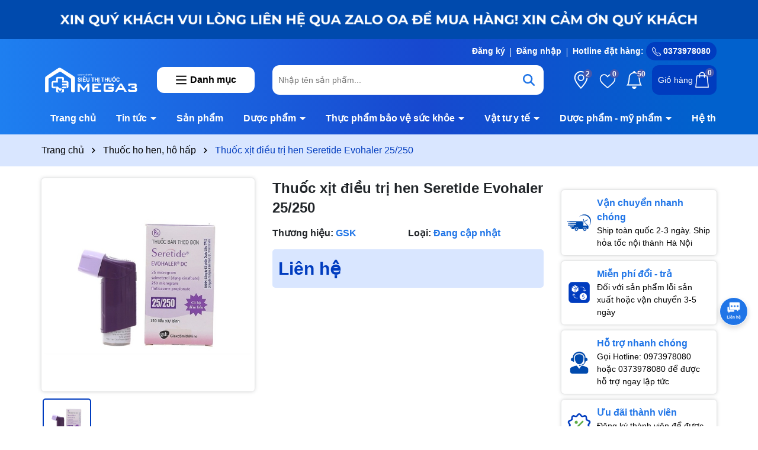

--- FILE ---
content_type: text/css
request_url: https://bizweb.dktcdn.net/100/343/352/themes/917882/assets/product_style.scss.css?1742482687521
body_size: 5707
content:
.title-product{font-size:24px;font-weight:700;margin:0px 0px 15px}@media (min-width: 991px){.product-image-block{position:sticky;top:10px}}.gallery-top{box-shadow:0 0px 2px 0 rgba(60,64,67,0.1),0 0px 6px 0px rgba(60,64,67,0.25);border-radius:5px}.gallery-top .swiper-slide{padding-bottom:100%;display:block;height:0;background:#fff;overflow:hidden;border-radius:5px}.gallery-top .swiper-slide img{left:50%;top:50%;transform:translate(-50%, -50%);max-width:99%;max-height:100%;width:auto !important;height:auto !important;position:absolute;border-radius:5px}.gallery-top .tag-km{position:absolute;bottom:10px;left:0;z-index:9}.gallery-top .tag-km span{background:#000;color:#fff;padding:2px 10px 2px 5px;border-radius:0 5px 5px 0;margin-top:5px;display:block}.gallery-top .tag-km span img{height:20px;width:auto}@media (max-width: 500px){.gallery-top .tag-km span{font-size:10px}.gallery-top .tag-km span img{height:15px}}@media (max-width: 991px){.product-images{margin-bottom:20px}}.gallery-thumbs{margin-top:10px !important;background:#fff;border-radius:5px;padding:10px}.gallery-thumbs .swiper-slide{border:2px solid #ebebeb;cursor:pointer;background:#fff;border-radius:5px;overflow:hidden}.gallery-thumbs .swiper-slide .p-100{padding-bottom:100%;display:block;height:0;background:#fff;overflow:hidden;border-radius:5px}.gallery-thumbs .swiper-slide .p-100 img{left:50%;top:50%;transform:translate(-50%, -50%);max-width:99%;max-height:100%;width:auto !important;height:auto !important;position:absolute;border-radius:5px}.gallery-thumbs .swiper-slide.swiper-slide-thumb-active{border-color:#003cbf}.gallery-thumbs .swiper-slide:hover{border-color:#003cbf}.layout-product{padding-bottom:30px}.layout-product .details-pro{background:#fff;border-radius:5px}.layout-product .details-pro .price-box{margin-bottom:20px;padding:10px;border-radius:5px;background:#d9e6ff}.layout-product .details-pro .price-box .special-price{font-size:30px;font-weight:600;color:#003cbf;display:inline-block}.layout-product .details-pro .price-box .old-price{color:#545454;font-size:16px;display:inline-block;text-decoration:line-through;margin-left:10px}.layout-product .details-pro .price-box .save-price{display:block}.layout-product .details-pro .price-box .save-price .product-price-save{color:#ef1104}.layout-product .details-pro .pro-promo{background:#eee;padding-left:4px !important;padding-right:4px !important;border-left:3px solid #4658ac;font-size:14px;margin-top:15px;font-weight:700;padding-top:5px;padding-bottom:5px;border-radius:5px}.layout-product .inventory_quantity{font-size:16px;margin-bottom:10px}.layout-product .inventory_quantity .thump-break{display:-ms-flexbox;display:flex;-ms-flex-wrap:wrap;flex-wrap:wrap;font-weight:600}.layout-product .inventory_quantity .thump-break .mb-break{-ms-flex:0 0 50%;flex:0 0 50%;max-width:50%}@media (max-width: 767px){.layout-product .inventory_quantity .thump-break .mb-break{-ms-flex:0 0 100%;flex:0 0 100%;max-width:100%}}.layout-product .inventory_quantity .thump-break .a-stock,.layout-product .inventory_quantity .thump-break .a-vendor,.layout-product .inventory_quantity .thump-break .variant-sku{color:#2075e7}.layout-product .product-summary{margin-top:10px;font-size:14px;background:#f0f0f0;padding:10px;border-radius:5px img;border-radius-display:none}.layout-product .select-swatch{margin-bottom:20px}.layout-product .swatch{font-size:14px;margin-bottom:5px}.layout-product .swatch .header{margin-bottom:5px;font-weight:600}.layout-product .swatch .header .value-roperties{color:#2075e7}.layout-product .swatch .swatch-element{display:inline-block;margin:0px 5px 5px 0}.layout-product .swatch .swatch-element input{display:none}.layout-product .swatch .swatch-element label{min-width:36px;height:33px;display:inline-flex;align-items:center;justify-content:center;border:1px solid #000;cursor:pointer;white-space:nowrap;padding:0 5px;position:relative;margin-bottom:0;border-radius:5px}.layout-product .swatch .swatch-element label .crossed-out{display:none}.layout-product .swatch .swatch-element input:checked+label{background:#2075e7;border-color:#2075e7;color:#fff}.layout-product .swatch .swatch-element .tooltip{display:none}.layout-product .swatch .swatch-element.color label{padding:0 10px 0 0}.layout-product .swatch .swatch-element.color label img{max-height:31px;border-radius:5px}.layout-product .swatch .swatch-element.color label span{padding-left:10px}.layout-product .selector-wrapper{display:none !important}.layout-product .button_actions{float:left;width:100%;margin-top:10px;display:flex}.layout-product .button_actions .add_to_cart{border:2px solid #003cbf;height:50px;padding:0 0px;color:#fff;text-transform:uppercase;width:100%;font-weight:500;display:flex;align-items:center;background:#fff;border-radius:5px;overflow:hidden}.layout-product .button_actions .add_to_cart .icon{min-width:60px}.layout-product .button_actions .add_to_cart .icon svg{width:30px;height:30px}.layout-product .button_actions .add_to_cart .icon svg path{fill:#003cbf}.layout-product .button_actions .add_to_cart .text{width:100%;height:100%;background:#003cbf;display:flex;align-items:center;justify-content:center;flex-direction:column}.layout-product .button_actions .add_to_cart .txt-main{font-weight:600}.layout-product .button_actions .add_to_cart .text_2{display:block;font-size:12px;text-transform:none}.layout-product .button_actions .add_to_cart:hover{border:2px solid #4658ac}.layout-product .button_actions .add_to_cart:hover .text{background:#4658ac}.layout-product .button_actions .btn-soldout{border:initial;height:50px;padding:0 20px;background:#2075e7;color:#fff;text-transform:uppercase;width:100%;margin-right:5px;border-radius:5px;overflow:hidden;justify-content:center}.layout-product .button_actions .btn-soldout:hover{opacity:0.8}.layout-product .button_actions .btn-wishlist{min-width:50px;height:50px;margin-left:10px;display:flex;align-items:center;justify-content:center;background:#003cbf;border-radius:5px;overflow:hidden}.layout-product .button_actions .btn-wishlist svg{width:25px;height:25px}.layout-product .button_actions .btn-wishlist svg path{fill:#fff}.layout-product .flex-quantity{display:block;font-size:14px;margin-top:10px}.layout-product .flex-quantity .sl{display:block;font-weight:600}.layout-product .input_number_product{display:block;width:100%;min-height:30px;font-size:1em;line-height:1.5;color:#55595c;background-color:#fff;background-image:none;margin:0;width:auto;float:left;position:relative;padding:0;border:none;box-shadow:none;background-color:transparent;border:1px solid #2075e7;border-radius:5px;padding:2px}.layout-product .input_number_product .btn_num{font-size:20px;line-height:0px;border:0;display:inline-block;width:35px;height:35px;background:#2075e7;float:left;color:#fff;text-align:center;padding:0px;border-radius:5px}.layout-product .input_number_product .btn_num svg{width:14px;height:14px}.layout-product .input_number_product input{padding:0 2px;text-align:center;margin:0px;display:block;float:left;height:35px;border:0;width:60px;text-align:center;box-shadow:none;border-radius:8px;font-size:15px}@media (max-width: 767px){.title-product{margin-top:15px}.layout-product .flex-quantity{display:block}.layout-product .inventory_quantity .line{display:none}.layout-product .inventory_quantity .mb-break{display:block}}.khuyen-mai{margin-top:20px}.khuyen-mai .title{width:auto;color:#fff;font-weight:600;background:#2075e7;border-radius:5px 5px 0px 0px;font-size:14px;display:inline-flex;padding:5px 15px;align-items:center;border:2px solid #2075e7}.khuyen-mai .title img{width:30px;height:auto;margin-right:10px}.khuyen-mai .content{padding-bottom:5px !important;padding:25px 15px 15px 15px;border-radius:0 5px 5px 5px;position:relative;border:1px solid #2075e7}.khuyen-mai .content ul li{display:flex;margin-bottom:10px;align-items:center}.khuyen-mai .content ul li img{width:20px;height:auto;margin-right:5px}.reviews_details_product{margin-bottom:15px}.content-pro .thumb-vendor{border:1px solid #003cbf;margin-bottom:20px;border-radius:5px;overflow:hidden;background:#fff}.content-pro .thumb-vendor .title{background:#003cbf;color:#fff;text-align:center;padding:5px;font-size:18px;font-weight:600}.content-pro .thumb-vendor .vendoritem{text-align:center;margin-top:10px;margin-bottom:10px}.content-pro .thumb-vendor .see-more{background:#003cbf;color:#fff;text-align:center;padding:5px;font-size:18px;font-weight:600;display:block}.content-pro .thumb-vendor .see-more:hover{background:#2075e7}.chinhsach-pro{margin-top:20px;border-radius:5px}.chinhsach-pro .col-12{margin-bottom:15px}.chinhsach-pro .item{display:flex;align-items:center;box-shadow:0 0px 2px 0 rgba(60,64,67,0.1),0 0px 6px 0px rgba(60,64,67,0.25);padding:10px;margin-bottom:10px;border-radius:5px}.chinhsach-pro .item img{max-height:40px;width:auto}.chinhsach-pro .item .text{color:#000;padding-left:10px}.chinhsach-pro .item .text .title{display:block;color:#2075e7;font-size:16px;font-weight:600}.product-tab{margin-bottom:20px}@media (min-width: 991px){.product-tab{margin-top:50px;margin-bottom:50px}}.product-tab .tabs-title{padding:0;margin:0;list-style:none;display:flex;flex-wrap:wrap;margin-bottom:20px}.product-tab .tabs-title .tab-link{cursor:pointer;display:flex;justify-content:space-between;align-items:center;margin-right:10px}.product-tab .tabs-title .tab-link h3{display:inline-flex;align-items:center;background:#fff;margin-bottom:0;border:1px solid #2075e7;border-radius:5px;overflow:hidden}.product-tab .tabs-title .tab-link h3 span{font-size:16px;font-weight:700;color:#2075e7;padding:10px 15px}.product-tab .tabs-title .tab-link.active h3,.product-tab .tabs-title .tab-link:hover h3{background:#2075e7}.product-tab .tabs-title .tab-link.active h3 span,.product-tab .tabs-title .tab-link:hover h3 span{color:#fff}@media (max-width: 991px){.product-tab .tabs-title{display:flex;flex-wrap:nowrap;overflow-x:auto;overflow-y:hidden}.product-tab .tabs-title li{flex:0 0 auto;white-space:nowrap}}.product-tab .tab-content{opacity:0;visibility:hidden;height:0;overflow:hidden}.product-tab .tab-content.active{opacity:1;visibility:visible;height:auto}.product-tab .product_getcontent{position:relative}.product-tab .product_getcontent .ba-text-fpt.has-height{height:1130px;overflow:hidden;-webkit-transition:height 0.2s;-moz-transition:height 0.2s;transition:height 0.2s}.product-tab .product_getcontent .show-more{position:relative}.product-tab .product_getcontent .show-more::before{height:100px;margin-top:-60px;content:"";display:block;background:transparent;background:-moz-linear-gradient(top, rgba(255,255,255,0) 0, rgba(255,255,255,0.91) 50%, #fff 55%);background:-webkit-gradient(left top, left bottom, color-stop(0, rgba(255,255,255,0)), color-stop(50%, rgba(255,255,255,0.91)), color-stop(55%, #fff));background:-webkit-linear-gradient(top, rgba(255,255,255,0) 0, rgba(255,255,255,0.91) 50%, #fff 55%);background:-o-linear-gradient(top, rgba(255,255,255,0) 0, rgba(255,255,255,0.91) 50%, #fff 55%);background:-ms-linear-gradient(top, rgba(255,255,255,0) 0, rgba(255,255,255,0.91) 50%, #fff 55%);background:linear-gradient(to bottom, rgba(255,255,255,0) 0, rgba(255,255,255,0.91) 50%, #fff 55%)}.product-tab .product_getcontent .show-more .btn--view-more{position:relative;text-align:center;background-color:#fff;color:#333;font-weight:normal;outline:none;box-shadow:none;font-size:14px;border:0;display:block;margin-bottom:20px}.product-tab .product_getcontent .show-more .btn--view-more .more-text{display:inline-block;cursor:pointer}.product-tab .product_getcontent .show-more .btn--view-more .less-text{display:none;cursor:pointer}.product-tab .product_getcontent .show-more .btn--view-more.active .more-text{display:none}.product-tab .product_getcontent .show-more .btn--view-more.active .less-text{display:inline-block}.product-tab .product_getcontent .show-more .btn--view-more .see-more{cursor:pointer;padding:5px 15px;font-size:16px;border:1px solid #2075e7;border-radius:5px;color:#2075e7;margin-top:20px}.product-tab .product_getcontent .show-more .btn--view-more .see-more:hover{color:#fff}.product-tab .product_getcontent.expanded .ba-text-fpt.has-height{height:auto}.product-tab .product_getcontent.expanded .show-more::before{display:none}.product-tab .tab-float{border:1px solid #2075e7;padding:10px;border-radius:5px;overflow:hidden}.product-col .swiper-slide{margin-top:0 !important;margin-bottom:10px !important}.motangan{margin-bottom:20px}.motangan img,.motangan iframe,.motangan table{display:none}@media (max-width: 1199px) and (min-width: 767px){.product-right{display:-ms-flexbox;display:flex;-ms-flex-wrap:wrap;flex-wrap:wrap;padding:0}.product-right>div{position:relative;width:100%;padding-right:15px;padding-left:15px;-ms-flex:0 0 calc(50% - 10px);flex:0 0 calc(50% - 10px);max-width:calc(50% - 10px);margin-top:0;border:0;border-radius:0px}.product-right>div.product-col{width:100%;flex:100%;max-width:100%}}@-webkit-keyframes pulseSmall{50%{opacity:0.3;transform:scale(1.3)}}.thump-check{height:10px;position:relative;font-size:12px;text-align:center;background:#e7e7e7;margin-top:10px;border-radius:5px;overflow:hidden}.thump-check .check-bar1{position:absolute;height:8px;top:0px;border-radius:5px;background-color:#2075e7;-webkit-animation:progress_bar_fill 2s linear infinite;animation:progress_bar_fill 2s linear infinite;background-image:linear-gradient(45deg, rgba(255,255,255,0.2) 25%, transparent 25%, transparent 50%, rgba(255,255,255,0.2) 50%, rgba(255,255,255,0.2) 75%, transparent 75%, transparent);background-size:40px 40px;transition:width .6s ease;height:100%}.check-bar{display:inline-block;width:100%;height:100%;z-index:1;color:#000;position:relative;margin-top:10px}@keyframes progress_bar_fill{0%{background-position:0 0}100%{background-position:40px 0}}.section_coupon .item{width:100%;margin-right:30px;display:flex;align-items:center;border:2px solid #2075e7;border-radius:5px;margin-bottom:10px}.section_coupon .item .content_wrap{display:flex;flex-direction:column;padding:5px;position:relative;width:100%}.section_coupon .item .content_wrap .content-top{font-size:16px}.section_coupon .item .content_wrap .content-top span{display:block;font-size:12px;color:#000}@media (max-width: 350px){.section_coupon .item .content_wrap .content-top{font-size:14px}.section_coupon .item .content_wrap .content-top span{font-size:10px}}.section_coupon .item .content_wrap .content-bottom{display:flex;align-items:center;justify-content:space-between}.section_coupon .item .content_wrap .content-bottom span{color:#2075e7;font-size:12px}.section_coupon .item .content_wrap .content-bottom .coupon-code{display:inline-block;color:#fff;background:#003cbf;padding:5px 10px;border-radius:8px;margin-top:5px;margin-left:0px;min-width:90px;text-align:center;cursor:pointer}.section_coupon .item .content_wrap .info-button{display:flex;justify-content:center;align-items:center;width:25px;height:25px;font-size:14px;border:1px solid #2075e7;border-radius:99px;position:absolute;right:10px;top:5px}.section_coupon .item .content_wrap .info-button svg{width:10px;height:10px;fill:#2075e7}.section_coupon .item .content_wrap .info-button:hover svg{fill:#003cbf}.popup-coupon{padding:0 8px;box-sizing:border-box;width:450px;max-height:505px;height:auto;background:transparent;margin:0 auto;position:relative;position:fixed;left:50%;top:10%;transition:transform 0.5s cubic-bezier(0.645, 0.045, 0.355, 1),visibility 0.5s cubic-bezier(0.645, 0.045, 0.355, 1);box-shadow:none;touch-action:manipulation;opacity:0;transform:translateX(-50%);z-index:-1;min-height:200px}@media (max-width: 767px){.popup-coupon{width:100%}}.popup-coupon.active{opacity:1;z-index:99999}.popup-coupon .content{display:flex;align-items:center;flex-direction:column;justify-content:center;border-radius:5px;background-color:#fff;margin:0 auto;-webkit-box-shadow:3px 3px 20px 0 rgba(0,0,0,0.15);box-shadow:3px 3px 20px 0 rgba(0,0,0,0.15);position:relative;overflow:hidden}.popup-coupon .content .title{display:block;width:100%;padding:10px;background:#2075e7;color:#fff}.popup-coupon .content .close-popup{position:absolute;top:8px;right:10px}.popup-coupon .content .close-popup svg{width:15px;height:15px;transition:transform 0.3s}.popup-coupon .content .close-popup svg path{fill:#fff}.popup-coupon .content .close-popup:hover svg{transform:rotate(90deg)}.popup-coupon .content ul{width:100%}.popup-coupon .content ul li{padding:10px;display:flex}.popup-coupon .content ul li:nth-child(2n+1){background-color:#f9f9f9}.popup-coupon .content ul li span:first-child{min-width:126px;display:inline-block;color:#2075e7}@media (min-width: 991px){.product-right .group_title_index .title .title-name{font-size:18px}}.productRelate{margin-bottom:30px;margin-top:30px}@media (max-width: 991px){.productRelate{margin-bottom:20px;margin-top:20px}}.thump-swatch{display:-ms-flexbox;display:flex;-ms-flex-wrap:wrap;flex-wrap:wrap}@media (max-width: 1199px) and (min-width: 767px){.details-pro .khuyen-mai{display:none !important}}@media (max-width: 991px){.details-pro{margin-bottom:20px;margin-top:20px}}@media (min-width: 991px){.thong-so{margin-top:50px}}.thong-so .title{display:inline-flex;align-items:center;background:#000;margin-bottom:0;border:1px solid #000;margin-bottom:20px;width:100%;border-radius:5px;overflow:hidden}.thong-so .title img{height:40px;padding:5px;background:#d1a02f}.thong-so .title span{font-size:18px;font-weight:700;color:#fff;padding-right:10px;padding-left:10px}.thong-so .content{border:1px solid #000;border-radius:5px;overflow:hidden}.thong-so .content>p{display:flex;padding:5px;margin-bottom:0px;border-bottom:1px solid #000}.thong-so .content>p:nth-child(2n){background:#e1e1e1}.thong-so .content>p:last-child{border-bottom:0}.thong-so .content>p>strong{min-width:50%;width:50%;color:#003cbf}.thong-so .content>p p{margin-bottom:0}.support-product{box-shadow:0 0px 2px 0 rgba(60,64,67,0.1),0 0px 6px 0px rgba(60,64,67,0.25);width:100%;padding:10px;border-radius:5px;background:#fff}@media (max-width: 1199px){.support-product{margin-top:20px}}.support-product .title{width:100%;text-align:center;font-size:14px;margin:0;font-weight:700}.support-product .image{height:150px;display:block;position:relative}.support-product .image img{width:auto !important;max-height:100%;position:absolute;top:0;bottom:0;left:0;right:0;margin:auto}.support-product .title2{width:100%;text-align:center;font-size:14px;line-height:23px;margin:0;font-weight:normal}.support-product .phone{width:100%;margin-top:10px;display:block;text-align:center;line-height:1.1}.support-product .phone a{font-size:29px;font-weight:600;color:#2075e7;text-decoration:none}.support-product .phone a:hover{color:#003cbf}.support-product .or{width:100%;margin:10px 0;color:#7a7d8d;text-align:center;line-height:1.1}.support-product .or span{display:inline-block;background:#fff;padding:0 10px;transform:translateY(50%);font-size:13px}.support-product .or:after{display:block;content:"";width:100%;height:1px;background:#ededed}.support-product .title3{width:100%;text-align:center;font-size:14px;margin:0;font-weight:700}.support-product .chat{text-align:center;margin-top:20px;font-size:16px;position:relative;font-weight:600;padding:10px 20px;border-radius:5px;display:inline-block;width:100%;background:#2075e7;color:#fff}.support-product .chat:hover{background:#003cbf}.camket{margin-top:20px}.camket .title{font-size:16px;font-weight:700;margin-bottom:10px}.camket ul{display:-ms-flexbox;display:flex;-ms-flex-wrap:wrap;flex-wrap:wrap;margin-right:-5px;margin-left:-5px}.camket ul li{-ms-flex:0 0 50%;flex:0 0 50%;max-width:50%;position:relative;width:100%;padding-right:5px;padding-left:5px;display:flex;align-items:center;margin-bottom:5px}.camket ul li img{max-width:26px;margin-right:10px}.product-list{overflow:hidden;display:flex;display:-ms-flexbox;-ms-flex-wrap:wrap;flex-wrap:wrap;align-items:center;width:100%;margin-bottom:10px;overflow:hidden}.product-list .product-thumbnail{position:relative;width:100%;padding-right:10px;padding-left:10px;-ms-flex:0 0 35%;flex:0 0 35%;max-width:35%}.product-list .product-thumbnail a{position:relative;overflow:hidden;width:100%;display:flex;-o-justify-content:center;-moz-justify-content:center;-webkit-justify-content:center;-os-justify-content:center;-o-display:flex;-moz-display:flex;-webkit-display:flex;-os-display:flex;align-items:center;position:relative;height:auto !important;padding-bottom:100%}.product-list .product-thumbnail a img{width:auto !important;max-height:100%;position:absolute;top:0;bottom:0;left:0;right:0;margin:auto;will-change:opacify;transform:scale(1);transition:all 0.5s ease}.product-list .product-info{position:relative;width:100%;padding-right:10px;padding-left:10px;-ms-flex:0 0 65%;flex:0 0 65%;max-width:65%}.product-list .product-info .price-box{margin-bottom:5px;font-size:14px;position:relative}@media (max-width: 500px){.product-list .product-info .price-box{font-size:12px;min-height:44px}}.product-list .product-info .price-box .price{color:#4658ac;font-weight:700;font-size:16px}.product-list .product-info .price-box .compare-price{display:inline-block;color:#666;text-decoration:line-through}.product-list .product-info .product-name{font-size:16px}@media (max-width: 767px){.product-list .product-info .product-name{font-size:14px}}.productcompareprice{margin-top:20px;border:1px solid #2075e7;border-radius:5px;overflow:hidden}.productcompareprice .title-header-col{margin-bottom:10px;position:relative;font-size:20px;font-weight:700;color:#fff;background:#2075e7;padding:5px 10px}@media (max-width: 991px) and (min-width: 767px){.productcompareprice .list{display:-ms-flexbox;display:flex;-ms-flex-wrap:wrap;flex-wrap:wrap;margin-right:-15px;margin-left:-15px}.productcompareprice .list .product-list{-ms-flex:0 0 50%;flex:0 0 50%;max-width:50%;position:relative;width:100%;padding-right:15px;padding-left:15px}}.product-like{margin-top:50px;border:1px solid #2075e7;border-radius:5px;overflow:hidden}@media (max-width: 991px){.product-like{margin-top:20px}}.product-like .title-header-col{margin-bottom:10px;position:relative;font-size:20px;font-weight:700;color:#fff;background:#2075e7;padding:5px 10px}@media (max-width: 991px) and (min-width: 767px){.product-like .list{display:-ms-flexbox;display:flex;-ms-flex-wrap:wrap;flex-wrap:wrap;margin-right:-15px;margin-left:-15px}.product-like .list .product-list{-ms-flex:0 0 50%;flex:0 0 50%;max-width:50%;position:relative;width:100%;padding-right:15px;padding-left:15px}}.flashsale_product{background:#2075e7;width:100%;border-radius:5px;color:#fff;position:relative;bottom:0;overflow:hidden;margin-bottom:20px}.flashsale_product .title-count-down{font-weight:600;color:#fff;width:150px;font-size:16px}.flashsale_product .count-down{display:inline-flex;font-size:14px;padding:0;text-align:right;background:transparent;align-items:center;width:100%;padding:10px}@media (max-width: 991px){.flashsale_product .count-down{flex-direction:column;text-align:center}}.flashsale_product .count-down .timer-view{display:inline;width:100%;text-align:center;margin-bottom:0}.flashsale_product .count-down .timer-view .block-timer{width:45px;height:45px;display:inline-flex;color:#fff;justify-content:center;align-items:center;background:#4658ac;margin:5px;border-radius:5px;margin-bottom:0;margin-top:0}@media (max-width: 374px){.flashsale_product .count-down .timer-view .block-timer{width:35px;height:35px;margin:2px;margin-bottom:0}}.flashsale_product .count-down .timer-view .block-timer p{margin-bottom:0;font-size:12px}@media (max-width: 374px){.flashsale_product .count-down .timer-view .block-timer p{font-size:11px}}.flashsale_product .count-down .timer-view .block-timer p b{display:block;font-size:18px;line-height:20px}@media (max-width: 374px){.flashsale_product .count-down .timer-view .block-timer p b{font-size:14px}}.flashsale_product .count-down .timer-view .block-timer:first-child{margin-left:0}.flashsale_product .count-down .timer-view>span{font-size:30px;font-weight:600;line-height:18px;position:relative;top:11px;color:#fff}.flashsale_product .elio-productcount{padding:10px;background:#003cbf}.flashsale_product .elio-productcount .countdown{position:relative}.flashsale_product .elio-productcount .countdown .line{height:10px;background:#fff;border-radius:5px}.flashsale_product .elio-productcount .countdown .line span{width:62%;display:block;height:10px;border-radius:5px;background-color:#4658ac;-webkit-animation:progress_bar_fill 2s linear infinite;animation:progress_bar_fill 2s linear infinite;background-image:linear-gradient(45deg, rgba(255,255,255,0.15) 25%, transparent 25%, transparent 50%, rgba(255,255,255,0.15) 50%, rgba(255,255,255,0.15) 75%, transparent 75%, transparent);background-size:40px 40px}.flashsale_product .elio-productcount .countdown .title{font-weight:700;display:block;position:relative;left:0;right:0;margin:auto;text-align:left;color:#fff;margin-top:5px}


--- FILE ---
content_type: image/svg+xml
request_url: https://bizweb.dktcdn.net/100/343/352/themes/917882/assets/mtc_1ed684ff7c.svg?1742482687521
body_size: 39526
content:
<svg width="36" height="19" viewBox="0 0 36 19" fill="none" xmlns="http://www.w3.org/2000/svg" xmlns:xlink="http://www.w3.org/1999/xlink">
<rect width="36" height="19" fill="url(#pattern0)"/>
<defs>
<pattern id="pattern0" patternContentUnits="objectBoundingBox" width="1" height="1">
<use xlink:href="#image0_1985_730" transform="matrix(0.000449922 0 0 0.000838363 0.166667 0.0368042)"/>
</pattern>
<image id="image0_1985_730" width="1420" height="1105" xlink:href="[data-uri]"/>
</defs>
</svg>


--- FILE ---
content_type: image/svg+xml
request_url: https://bizweb.dktcdn.net/100/343/352/themes/917882/assets/momo_ebbd8eb9b0.svg?1742482687521
body_size: 481
content:
<svg width="37" height="20" viewBox="0 0 37 20" fill="none" xmlns="http://www.w3.org/2000/svg">
<path d="M24.9049 9.01856C27.4076 9.01856 29.431 7.00265 29.431 4.50928C29.431 2.01591 27.4076 0 24.9049 0C22.4023 0 20.3789 2.01591 20.3789 4.50928C20.3789 7.00265 22.4023 9.01856 24.9049 9.01856ZM24.9049 2.58886C25.9699 2.58886 26.8325 3.44827 26.8325 4.50928C26.8325 5.57029 25.9699 6.4297 24.9049 6.4297C23.84 6.4297 22.9774 5.57029 22.9774 4.50928C22.9774 3.44827 23.84 2.58886 24.9049 2.58886Z" fill="#A50064"/>
<path d="M24.9049 10.9708C22.4023 10.9708 20.3789 12.9867 20.3789 15.4801C20.3789 17.9735 22.4023 19.9894 24.9049 19.9894C27.4076 19.9894 29.431 17.9735 29.431 15.4801C29.431 12.9867 27.4076 10.9708 24.9049 10.9708ZM24.9049 17.4005C23.84 17.4005 22.9774 16.5411 22.9774 15.4801C22.9774 14.4191 23.84 13.5597 24.9049 13.5597C25.9699 13.5597 26.8325 14.4191 26.8325 15.4801C26.8325 16.5411 25.9699 17.4005 24.9049 17.4005Z" fill="#A50064"/>
<path d="M15.6831 10.9708C14.9163 10.9708 14.2134 11.2255 13.649 11.6499C13.0846 11.2255 12.3711 10.9708 11.615 10.9708C9.74065 10.9708 8.21777 12.4881 8.21777 14.3554V20H10.8163V14.3236C10.8163 13.8992 11.157 13.5597 11.583 13.5597C12.009 13.5597 12.3498 13.8992 12.3498 14.3236V19.9894H14.9483V14.3236C14.9483 13.8992 15.289 13.5597 15.715 13.5597C16.141 13.5597 16.4818 13.8992 16.4818 14.3236V19.9894H19.0696V14.3448C19.0696 12.4881 17.5574 10.9708 15.6831 10.9708Z" fill="#A50064"/>
<path d="M15.682 0C14.9152 0 14.2124 0.254642 13.648 0.679045C13.0835 0.254642 12.37 0 11.6139 0C9.72893 0 8.20605 1.51724 8.20605 3.38461V9.01856H10.8045V3.35278C10.8045 2.92838 11.1453 2.58886 11.5713 2.58886C11.9973 2.58886 12.3381 2.92838 12.3381 3.35278V9.01856H14.9365V3.35278C14.9365 2.92838 15.2773 2.58886 15.7033 2.58886C16.1293 2.58886 16.4701 2.92838 16.4701 3.35278V9.01856H19.0686V3.38461C19.0686 1.51724 17.5563 0 15.682 0Z" fill="#A50064"/>
</svg>


--- FILE ---
content_type: image/svg+xml
request_url: https://bizweb.dktcdn.net/100/343/352/themes/917882/assets/jcb_7655e615ce.svg?1742482687521
body_size: 39591
content:
<svg width="36" height="19" viewBox="0 0 36 19" fill="none" xmlns="http://www.w3.org/2000/svg" xmlns:xlink="http://www.w3.org/1999/xlink">
<rect width="36" height="19" fill="url(#pattern0)"/>
<defs>
<pattern id="pattern0" patternContentUnits="objectBoundingBox" width="1" height="1">
<use xlink:href="#image0_1985_727" transform="matrix(0.00078125 0 0 0.00148026 0 -0.23273)"/>
</pattern>
<image id="image0_1985_727" width="1280" height="990" xlink:href="[data-uri]"/>
</defs>
</svg>


--- FILE ---
content_type: image/svg+xml
request_url: https://bizweb.dktcdn.net/100/343/352/themes/917882/assets/zalopay_884e503cf9.svg?1742482687521
body_size: 48655
content:
<svg width="36" height="19" viewBox="0 0 36 19" fill="none" xmlns="http://www.w3.org/2000/svg" xmlns:xlink="http://www.w3.org/1999/xlink">
<path d="M0 5H36V15H0V5Z" fill="url(#pattern0)"/>
<defs>
<pattern id="pattern0" patternContentUnits="objectBoundingBox" width="1" height="1">
<use xlink:href="#image0_1985_733" transform="matrix(0.00176367 0 0 0.00606061 -0.0299824 -0.109091)"/>
</pattern>
<image id="image0_1985_733" width="600" height="284" xlink:href="[data-uri]"/>
</defs>
</svg>


--- FILE ---
content_type: image/svg+xml
request_url: https://bizweb.dktcdn.net/100/343/352/themes/917882/assets/vnpay_1f73f546c4.svg?1742482687521
body_size: 2366
content:
<svg width="36" height="19" viewBox="0 0 36 19" fill="none" xmlns="http://www.w3.org/2000/svg">
<path d="M7.46555 9.25305C7.46555 9.72997 7.46555 10.0818 7.46555 10.4414C7.46555 10.8089 7.46555 11.1686 7.46555 11.536C7.46555 12.0755 7.35815 12.6462 7.97183 13.0919C7.32747 13.0919 6.79816 13.0919 6.20749 13.0919C6.82885 12.3491 6.51433 11.4891 6.56803 10.6838C6.60639 10.1522 6.5757 9.6127 6.5757 9.08105C6.5757 8.4243 6.69077 7.7441 6.1001 7.22027C6.12311 7.19681 6.13845 7.17336 6.16147 7.1499C6.7368 7.1499 7.31212 7.14209 7.88745 7.15772C8.0332 7.16554 8.10224 7.33755 8.18662 7.447C8.99976 8.46339 9.81289 9.4876 10.626 10.5118C10.7027 10.6056 10.7564 10.7385 10.9329 10.7698C10.9329 9.7847 10.9329 8.81522 10.9329 7.83792C10.9329 7.57992 10.672 7.43137 10.6107 7.15772C11.14 7.15772 11.6616 7.15772 12.1756 7.15772C12.1832 7.18118 12.2063 7.21245 12.1986 7.22027C11.792 7.61119 11.815 8.11938 11.8227 8.62758C11.838 10.0349 11.8304 11.4422 11.8227 12.8495C11.8227 13.2639 11.7767 13.2952 11.3778 13.2092C10.7488 13.0762 10.2578 12.7401 9.86658 12.224C9.17619 11.3327 8.47045 10.4649 7.77239 9.58142C7.70335 9.50324 7.61897 9.42506 7.46555 9.25305Z" fill="#ED1C24"/>
<path d="M18.8354 13.1598C18.1988 13.1598 17.646 13.1598 17.0933 13.1598C17.8638 11.8095 18.2156 10.3209 18.7767 8.91361C18.9024 8.59637 19.0029 8.27913 19.1201 7.96189C19.229 7.63652 19.2541 7.31927 18.8605 7.00203C19.6813 7.00203 20.3932 6.9939 21.1051 7.01017C21.3229 7.0183 21.3061 7.23793 21.3647 7.38435C21.9594 8.90548 22.5541 10.4347 23.1403 11.964C23.2995 12.387 23.5172 12.7693 23.869 13.1516C22.9226 13.1516 22.0348 13.1516 21.1386 13.1516C21.415 12.7449 21.348 11.7769 21.0213 11.3946C20.9627 11.3214 20.8873 11.3051 20.8036 11.3051C20.2759 11.3051 19.7399 11.3051 19.2123 11.297C19.0615 11.297 18.9777 11.3621 18.9359 11.4922C18.827 11.8095 18.7097 12.1267 18.6008 12.4521C18.5003 12.7042 18.6427 12.9076 18.8354 13.1598ZM19.9912 8.57197C19.7567 8.92175 19.6897 9.25526 19.5891 9.56437C19.2793 10.4917 19.2876 10.4917 20.3094 10.4591C20.3346 10.4591 20.3681 10.4591 20.3932 10.4591C20.6026 10.4673 20.6696 10.3697 20.6026 10.1826C20.4016 9.67011 20.2089 9.15765 19.9912 8.57197Z" fill="#005AAB"/>
<path d="M14.8095 10.5353C15.527 9.9828 15.6734 9.31653 15.4757 8.5365C15.3879 8.18712 15.1609 7.96774 14.8315 7.89461C14.685 7.86211 14.5972 7.91086 14.5972 8.09774C14.6045 9.47903 14.5972 10.8603 14.6118 12.2416C14.6118 12.5666 14.7217 12.8673 14.9266 13.1598C14.2092 13.1598 13.5356 13.1598 12.8181 13.1598C13.0963 12.7779 13.1183 12.3635 13.1183 11.9491C13.0963 10.5597 13.1549 9.16215 13.089 7.77273C13.0743 7.5046 13.0011 7.27709 12.7815 7.01708C13.0524 7.01708 13.2647 7.00896 13.4697 7.01708C14.275 7.04959 15.0804 6.91958 15.8784 7.09021C16.6032 7.25272 17.0352 7.78086 17.0864 8.504C17.145 9.38965 16.8302 9.99092 16.1273 10.3078C15.7466 10.4784 15.344 10.5516 14.8095 10.5353Z" fill="#005AAB"/>
<path d="M0 7.18867C0.61885 7.18867 1.20555 7.19644 1.79225 7.18867C2.00925 7.18867 2.00925 7.35192 2.05748 7.47631C2.51558 8.69684 2.97369 9.92514 3.43984 11.1457C3.48003 11.2623 3.4961 11.3944 3.65684 11.4955C3.97028 10.7026 4.26765 9.92514 4.57306 9.14774C4.68558 8.8601 4.78202 8.55691 4.91061 8.27704C5.04724 7.9894 5.09547 7.71731 4.89454 7.43744C4.78202 7.28196 4.80613 7.20422 5.03921 7.1809C6.26083 7.09538 6.26887 7.09538 5.85094 8.22262C5.26424 9.82408 4.66147 11.4255 4.07477 13.027C4.00243 13.2214 3.92206 13.2835 3.69703 13.2291C2.80492 12.9959 2.15392 12.545 1.81636 11.6588C1.25377 10.1739 0.626887 8.71239 0 7.18867Z" fill="#ED1C24"/>
<path d="M23.2834 7.00935C24.0401 7.00935 24.7117 7.01747 25.3918 7.00122C25.5874 7.00122 25.6639 7.09874 25.7489 7.22876C26.1315 7.81385 26.5225 8.39082 26.8966 8.97592C27.0496 9.21158 27.1517 9.21971 27.3047 8.98405C27.5002 8.6915 27.7298 8.40708 27.9338 8.11453C28.2654 7.63507 28.2654 7.4888 27.9933 7.00122C28.6054 7.00122 29.2175 7.00122 29.8211 7.00122C29.8722 7.00122 29.9317 7.00935 30.0592 7.0256C29.7361 7.46442 29.4471 7.87074 29.158 8.27706C28.6989 8.91091 28.2314 9.53664 27.7723 10.1705C27.7128 10.2599 27.6192 10.3574 27.6277 10.4549C27.6532 11.3569 27.4067 12.2915 27.9763 13.161C27.1517 13.161 26.3525 13.161 25.5194 13.161C26.0209 12.2996 25.7319 11.3813 25.7999 10.5037C25.8084 10.4305 25.7574 10.3493 25.7149 10.2843C25.0348 9.32535 24.3631 8.37457 23.683 7.43192C23.5895 7.29377 23.462 7.18813 23.2834 7.00935Z" fill="#005AAB"/>
<path d="M33.5779 10.4339C33.0667 10.7873 32.6813 10.7873 32.1779 10.4186C31.8633 10.1881 31.5644 10.0191 31.1318 10.0037C30.4711 9.98836 29.9992 9.41987 29.897 8.67469C29.8026 8.02938 30.1644 7.39944 30.7622 7.1536C31.4622 6.86168 32.233 6.99996 32.6341 7.47626C33.106 8.03706 33.1375 8.85138 32.6734 9.46596C32.5004 9.68875 32.5476 9.80398 32.7364 9.95763C32.9723 10.1574 33.2397 10.3187 33.5779 10.4339ZM30.715 8.42118C30.7307 8.68237 30.7779 8.96662 30.9352 9.22781C31.0846 9.47365 31.2891 9.64266 31.6038 9.60425C31.9341 9.55815 32.0442 9.32 32.115 9.05112C32.1858 8.78224 32.1543 8.51336 32.0993 8.25217C31.997 7.72209 31.6981 7.42248 31.3127 7.44553C30.9588 7.46858 30.715 7.83732 30.715 8.42118Z" fill="#ED1C24"/>
<path d="M33.5512 7.0075C33.9944 7.0075 34.4826 6.98827 34.9634 7.01712C35.2789 7.03635 35.5193 7.25753 35.6094 7.64218C35.6996 8.02683 35.6545 8.43072 35.369 8.67112C35.1512 8.84422 35.2038 8.99808 35.3089 9.20002C35.5418 9.65199 35.7146 10.1424 36 10.5559C35.016 11.0656 34.8056 10.0943 34.4526 9.2481C34.3549 9.777 34.3549 10.1809 34.4901 10.6232C34.1671 10.7002 33.8516 10.6425 33.5361 10.6521C33.6338 9.43081 33.6113 8.23839 33.5512 7.0075ZM34.37 8.15184C34.4451 8.33455 34.2648 8.69036 34.5127 8.69997C34.738 8.70959 34.8507 8.39225 34.8432 8.10376C34.8432 7.82489 34.7531 7.52678 34.5202 7.56525C34.2573 7.60371 34.4526 7.9499 34.37 8.15184Z" fill="#ED1C24"/>
</svg>


--- FILE ---
content_type: image/svg+xml
request_url: https://bizweb.dktcdn.net/100/343/352/themes/917882/assets/visa_fdc3324c35.svg?1742482687521
body_size: 79954
content:
<svg width="36" height="19" viewBox="0 0 36 19" fill="none" xmlns="http://www.w3.org/2000/svg" xmlns:xlink="http://www.w3.org/1999/xlink">
<rect y="4" width="36" height="12" fill="url(#pattern0)"/>
<defs>
<pattern id="pattern0" patternContentUnits="objectBoundingBox" width="1" height="1">
<use xlink:href="#image0_1985_757" transform="matrix(0.000277778 0 0 0.000859107 -0.0611111 -0.207904)"/>
</pattern>
<image id="image0_1985_757" width="4060" height="1648" xlink:href="[data-uri]"/>
</defs>
</svg>


--- FILE ---
content_type: image/svg+xml
request_url: https://bizweb.dktcdn.net/100/343/352/themes/917882/assets/amex_2610a984a5.svg?1742482687521
body_size: 40843
content:
<svg width="36" height="20" viewBox="0 0 36 20" fill="none" xmlns="http://www.w3.org/2000/svg" xmlns:xlink="http://www.w3.org/1999/xlink">
<rect width="36" height="20" rx="2" fill="#016FD0"/>
<rect width="36" height="20" rx="2" fill="url(#pattern0)"/>
<defs>
<pattern id="pattern0" patternContentUnits="objectBoundingBox" width="1" height="1">
<use xlink:href="#image0_1979_53796" transform="matrix(0.00186745 0 0 0.0033614 -0.0537081 0.138649)"/>
</pattern>
<image id="image0_1979_53796" width="594" height="215" xlink:href="[data-uri]"/>
</defs>
</svg>
